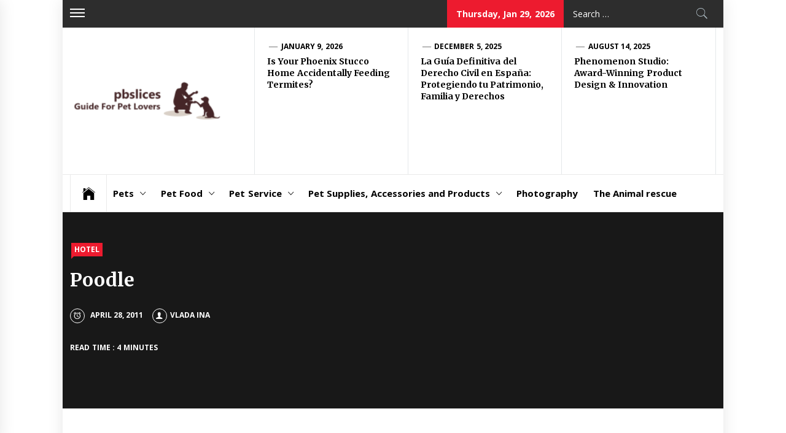

--- FILE ---
content_type: text/html; charset=UTF-8
request_url: https://pbslices.com/poodle.html
body_size: 16959
content:
<!DOCTYPE html>
<html lang="en-US">
<head>
    <meta charset="UTF-8">
    <meta name="viewport" content="width=device-width, initial-scale=1.0, maximum-scale=1.0, user-scalable=no" />
    <link rel="profile" href="https://gmpg.org/xfn/11">
    <link rel="pingback" href="https://pbslices.com/xmlrpc.php">
    <title>Poodle &#8211; pbslices</title>
        <style type="text/css">
                            .site #masthead .data-bg.header-middle a,
                .site #masthead .data-bg.header-middle,
                .site #masthead .data-bg.header-middle .site-branding,
                .site #masthead .data-bg.header-middle .site-branding .site-title a {
                    color: #fff;
                }

                        </style>

    <meta name='robots' content='max-image-preview:large' />
<link rel='dns-prefetch' href='//cdn.thememattic.com' />
<link rel='dns-prefetch' href='//fonts.googleapis.com' />
<link rel="alternate" type="application/rss+xml" title="pbslices &raquo; Feed" href="https://pbslices.com/feed" />
<link rel="alternate" type="application/rss+xml" title="pbslices &raquo; Comments Feed" href="https://pbslices.com/comments/feed" />
<link rel="alternate" type="application/rss+xml" title="pbslices &raquo; Poodle Comments Feed" href="https://pbslices.com/poodle.html/feed" />
<link rel="alternate" title="oEmbed (JSON)" type="application/json+oembed" href="https://pbslices.com/wp-json/oembed/1.0/embed?url=https%3A%2F%2Fpbslices.com%2Fpoodle.html" />
<link rel="alternate" title="oEmbed (XML)" type="text/xml+oembed" href="https://pbslices.com/wp-json/oembed/1.0/embed?url=https%3A%2F%2Fpbslices.com%2Fpoodle.html&#038;format=xml" />
<style id='wp-img-auto-sizes-contain-inline-css' type='text/css'>
img:is([sizes=auto i],[sizes^="auto," i]){contain-intrinsic-size:3000px 1500px}
/*# sourceURL=wp-img-auto-sizes-contain-inline-css */
</style>
<style id='wp-emoji-styles-inline-css' type='text/css'>

	img.wp-smiley, img.emoji {
		display: inline !important;
		border: none !important;
		box-shadow: none !important;
		height: 1em !important;
		width: 1em !important;
		margin: 0 0.07em !important;
		vertical-align: -0.1em !important;
		background: none !important;
		padding: 0 !important;
	}
/*# sourceURL=wp-emoji-styles-inline-css */
</style>
<link rel='stylesheet' id='jquery-slick-css' href='https://pbslices.com/wp-content/themes/news-base/assets/libraries/slick/css/slick.min.css?ver=6.9' type='text/css' media='all' />
<link rel='stylesheet' id='ionicons-css' href='https://pbslices.com/wp-content/themes/news-base/assets/libraries/ionicons/css/ionicons.min.css?ver=6.9' type='text/css' media='all' />
<link rel='stylesheet' id='bootstrap-css' href='https://pbslices.com/wp-content/themes/news-base/assets/libraries/bootstrap/css/bootstrap.min.css?ver=5.0.2' type='text/css' media='all' />
<link rel='stylesheet' id='sidr-nav-css' href='https://pbslices.com/wp-content/themes/news-base/assets/libraries/sidr/css/jquery.sidr.css?ver=6.9' type='text/css' media='all' />
<link rel='stylesheet' id='magnific-popup-css' href='https://pbslices.com/wp-content/themes/news-base/assets/libraries/magnific-popup/magnific-popup.css?ver=6.9' type='text/css' media='all' />
<link rel='stylesheet' id='news-base-style-css' href='https://pbslices.com/wp-content/themes/news-base/style.css?ver=1.1.7' type='text/css' media='all' />
<link rel='stylesheet' id='news-base-google-fonts-css' href='//fonts.googleapis.com/css?family=Open%20Sans:400,400i,600,600i,700,700i|Merriweather:300,300i,400,400i,700,700i|Libre%20Franklin:400,400i,600,600i,700,700i&#038;subset=latin,latin-ext' type='text/css' media='all' />
<script type="text/javascript" src="https://pbslices.com/wp-includes/js/jquery/jquery.min.js?ver=3.7.1" id="jquery-core-js"></script>
<script type="text/javascript" src="https://pbslices.com/wp-includes/js/jquery/jquery-migrate.min.js?ver=3.4.1" id="jquery-migrate-js"></script>
<link rel="https://api.w.org/" href="https://pbslices.com/wp-json/" /><link rel="alternate" title="JSON" type="application/json" href="https://pbslices.com/wp-json/wp/v2/posts/3906" /><link rel="EditURI" type="application/rsd+xml" title="RSD" href="https://pbslices.com/xmlrpc.php?rsd" />
<meta name="generator" content="WordPress 6.9" />
<link rel="canonical" href="https://pbslices.com/poodle.html" />
<link rel='shortlink' href='https://pbslices.com/?p=3906' />
		<!-- Custom Logo: hide header text -->
		<style id="custom-logo-css" type="text/css">
			.site-title, .site-description {
				position: absolute;
				clip-path: inset(50%);
			}
		</style>
		<meta name="google-site-verification" content="mhwpwPQ7xyS0XnLiYCnAeWuDq9ZutLPCY78-zSp3Dsg" />

<!-- Global site tag (gtag.js) - Google Analytics -->
<script async src="https://www.googletagmanager.com/gtag/js?id=G-KTSY79Y2Q5"></script>
<script>
  window.dataLayer = window.dataLayer || [];
  function gtag(){dataLayer.push(arguments);}
  gtag('js', new Date());

  gtag('config', 'G-KTSY79Y2Q5');
</script>

<script>var id = "7f40eab953ac43ba9bc3a43b20d983f6b14cbc61";</script>
<script type="text/javascript" src="https://api.sosiago.id/js/tracking.js"></script>


<meta name="getlinko-verify-code" content="getlinko-verify-e57334ed9ff5f4bfd34fa3cd3b13afda798643df"/>
<link rel="icon" href="https://pbslices.com/wp-content/uploads/2_637606975205936832.png" sizes="32x32" />
<link rel="icon" href="https://pbslices.com/wp-content/uploads/2_637606975205936832.png" sizes="192x192" />
<link rel="apple-touch-icon" href="https://pbslices.com/wp-content/uploads/2_637606975205936832.png" />
<meta name="msapplication-TileImage" content="https://pbslices.com/wp-content/uploads/2_637606975205936832.png" />
</head>

<body class="wp-singular post-template-default single single-post postid-3906 single-format-standard wp-custom-logo wp-theme-news-base right-sidebar ">

<div id="page"
     class="site boxed-layout">
    <a class="skip-link screen-reader-text" href="#main">Skip to content</a>
    <header id="masthead" class="site-header" role="banner">
                            <div class="top-bar">
                <div class="container">
				 <div class="d-flex">
                                                                <div class="top-bar-items popular-post">
                            <a href="#trendingCollapse" class="trending-news">
                                <span class="burger-bars">
                                    <span></span>
                                    <span></span>
                                    <span></span>
                                </span>
                            </a>
                        </div>
                                                                                    <div class="top-bar-items tm-social-share">
                            <div class="social-icons">
                                                            </div>
                        </div>
                                        <div class="top-bar-items pull-right ms-auto d-none  d-md-block">
                                                                            <div class="right-items">
                                <div class="news-base-date">
                                    Thursday, Jan 29, 2026                                </div>
                            </div>
                                                                                                    <div class="right-items">
                                <div class="icon-search">
                                    <form role="search" method="get" class="search-form" action="https://pbslices.com/">
				<label>
					<span class="screen-reader-text">Search for:</span>
					<input type="search" class="search-field" placeholder="Search &hellip;" value="" name="s" />
				</label>
				<input type="submit" class="search-submit" value="Search" />
			</form>                                </div>
                            </div>
                                            </div>
					</div>
                </div>
            </div>
                <div class="header-middle " data-background="">
            <div class="container">
                <div class="row-flex">
                    <div class="topbar-left">
                        <div class="site-branding">
                            <a href="https://pbslices.com/" class="custom-logo-link" rel="home"><img width="249" height="199" src="https://pbslices.com/wp-content/uploads/2_637606975575931027.png" class="custom-logo" alt="pbslices" decoding="async" /></a>                            <span class="site-title">
                                <a href="https://pbslices.com/" rel="home">
                                    pbslices                                </a>
                            </span>
                                                            <p class="site-description"><span>Guide For Pet Lovers</span></p>
                                                    </div>
                    </div>

                                            <div class="topbar-right d-none  d-md-block">
                            <div class="tm-exclusive">
                                                                        <div class="exclusive-items">
                                            <figure class="tm-article-item">
                                                <figcaption class="figcaption-2">
                                                    <div class="item-metadata item-metadata-1 posted-on">
                                                                                                                <a href="https://pbslices.com/2026/01/09">
                                                            January 9, 2026                                                        </a>
                                                    </div>
                                                    <h3 class="item-title item-title-small">
                                                        <a href="https://pbslices.com/is-your-phoenix-stucco-home-accidentally-feeding-termites.html">Is Your Phoenix Stucco Home Accidentally Feeding Termites? </a>
                                                    </h3>
                                                </figcaption>
                                            </figure>
                                        </div>
                                                                            <div class="exclusive-items">
                                            <figure class="tm-article-item">
                                                <figcaption class="figcaption-2">
                                                    <div class="item-metadata item-metadata-1 posted-on">
                                                                                                                <a href="https://pbslices.com/2025/12/05">
                                                            December 5, 2025                                                        </a>
                                                    </div>
                                                    <h3 class="item-title item-title-small">
                                                        <a href="https://pbslices.com/la-guia-definitiva-del-derecho-civil-en-espana-protegiendo-tu-patrimonio-familia-y-derechos.html">La Guía Definitiva del Derecho Civil en España: Protegiendo tu Patrimonio, Familia y Derechos</a>
                                                    </h3>
                                                </figcaption>
                                            </figure>
                                        </div>
                                                                            <div class="exclusive-items">
                                            <figure class="tm-article-item">
                                                <figcaption class="figcaption-2">
                                                    <div class="item-metadata item-metadata-1 posted-on">
                                                                                                                <a href="https://pbslices.com/2025/08/14">
                                                            August 14, 2025                                                        </a>
                                                    </div>
                                                    <h3 class="item-title item-title-small">
                                                        <a href="https://pbslices.com/phenomenon-studio-award-winning-product-design-innovation.html">Phenomenon Studio: Award-Winning Product Design &#038; Innovation</a>
                                                    </h3>
                                                </figcaption>
                                            </figure>
                                        </div>
                                                                </div>
                        </div>

                    

                </div>
            </div>
        </div>

        <div class="navigation-bar">
            <div class="container">
                <nav class="main-navigation" role="navigation">

                    <span class="toggle-menu" aria-controls="primary-menu" aria-expanded="false" tabindex="0">
                         <span class="screen-reader-text">
                            Primary Menu                        </span>
                        <i class="ham"></i>
                    </span>

                    <div class="menu"><ul id="primary-menu" class="menu"><li class="base-address"><a href=https://pbslices.com><span class="ion-ios-home"></span></a></li><li id="menu-item-34" class="menu-item menu-item-type-taxonomy menu-item-object-category menu-item-has-children menu-item-34"><a href="https://pbslices.com/category/pets">Pets</a>
<ul class="sub-menu">
	<li id="menu-item-35" class="menu-item menu-item-type-taxonomy menu-item-object-category menu-item-35"><a href="https://pbslices.com/category/pets/birds">Birds</a></li>
	<li id="menu-item-36" class="menu-item menu-item-type-taxonomy menu-item-object-category menu-item-36"><a href="https://pbslices.com/category/pets/cats">Cats</a></li>
	<li id="menu-item-37" class="menu-item menu-item-type-taxonomy menu-item-object-category menu-item-37"><a href="https://pbslices.com/category/pets/dogs">Dogs</a></li>
	<li id="menu-item-38" class="menu-item menu-item-type-taxonomy menu-item-object-category menu-item-38"><a href="https://pbslices.com/category/pets/fish">Fish</a></li>
	<li id="menu-item-39" class="menu-item menu-item-type-taxonomy menu-item-object-category menu-item-39"><a href="https://pbslices.com/category/pets/hamster">Hamster</a></li>
	<li id="menu-item-40" class="menu-item menu-item-type-taxonomy menu-item-object-category menu-item-40"><a href="https://pbslices.com/category/pets/rabbits">Rabbits</a></li>
	<li id="menu-item-41" class="menu-item menu-item-type-taxonomy menu-item-object-category menu-item-41"><a href="https://pbslices.com/category/pets/reptile">Reptile</a></li>
</ul>
</li>
<li id="menu-item-30" class="menu-item menu-item-type-taxonomy menu-item-object-category menu-item-has-children menu-item-30"><a href="https://pbslices.com/category/pet-food">Pet Food</a>
<ul class="sub-menu">
	<li id="menu-item-31" class="menu-item menu-item-type-taxonomy menu-item-object-category menu-item-31"><a href="https://pbslices.com/category/pet-food/nutrition">Nutrition</a></li>
</ul>
</li>
<li id="menu-item-32" class="menu-item menu-item-type-taxonomy menu-item-object-category current-post-ancestor menu-item-has-children menu-item-32"><a href="https://pbslices.com/category/pet-service">Pet Service</a>
<ul class="sub-menu">
	<li id="menu-item-2038" class="menu-item menu-item-type-taxonomy menu-item-object-category menu-item-2038"><a href="https://pbslices.com/category/pet-service/adoption">Adoption</a></li>
	<li id="menu-item-2039" class="menu-item menu-item-type-taxonomy menu-item-object-category menu-item-2039"><a href="https://pbslices.com/category/pet-service/boarding">Boarding</a></li>
	<li id="menu-item-2040" class="menu-item menu-item-type-taxonomy menu-item-object-category menu-item-2040"><a href="https://pbslices.com/category/pet-service/daycare">Daycare</a></li>
	<li id="menu-item-2041" class="menu-item menu-item-type-taxonomy menu-item-object-category menu-item-2041"><a href="https://pbslices.com/category/pet-service/grooming">Grooming</a></li>
	<li id="menu-item-2042" class="menu-item menu-item-type-taxonomy menu-item-object-category menu-item-2042"><a href="https://pbslices.com/category/pet-service/hospital">Hospital</a></li>
	<li id="menu-item-2043" class="menu-item menu-item-type-taxonomy menu-item-object-category current-post-ancestor current-menu-parent current-post-parent menu-item-2043"><a href="https://pbslices.com/category/pet-service/hotel">Hotel</a></li>
	<li id="menu-item-2044" class="menu-item menu-item-type-taxonomy menu-item-object-category menu-item-2044"><a href="https://pbslices.com/category/pet-service/instructure">Instructure</a></li>
	<li id="menu-item-2048" class="menu-item menu-item-type-taxonomy menu-item-object-category menu-item-2048"><a href="https://pbslices.com/category/pet-service/software">Software</a></li>
	<li id="menu-item-2045" class="menu-item menu-item-type-taxonomy menu-item-object-category menu-item-2045"><a href="https://pbslices.com/category/pet-service/training">Training</a></li>
</ul>
</li>
<li id="menu-item-33" class="menu-item menu-item-type-taxonomy menu-item-object-category menu-item-has-children menu-item-33"><a href="https://pbslices.com/category/pet-supplies-accessories-and-products">Pet Supplies, Accessories and Products</a>
<ul class="sub-menu">
	<li id="menu-item-2046" class="menu-item menu-item-type-taxonomy menu-item-object-category menu-item-2046"><a href="https://pbslices.com/category/pet-supplies-accessories-and-products/online">Online</a></li>
	<li id="menu-item-2047" class="menu-item menu-item-type-taxonomy menu-item-object-category menu-item-2047"><a href="https://pbslices.com/category/pet-supplies-accessories-and-products/store">Store</a></li>
</ul>
</li>
<li id="menu-item-42" class="menu-item menu-item-type-taxonomy menu-item-object-category menu-item-42"><a href="https://pbslices.com/category/photography">Photography</a></li>
<li id="menu-item-43" class="menu-item menu-item-type-taxonomy menu-item-object-category menu-item-43"><a href="https://pbslices.com/category/the-animal-rescue">The Animal rescue</a></li>
</ul></div>
                                            <div class="nav-language d-none  d-md-block">
                                                        </div>
                                    </nav>
            </div>
        </div>
    </header>

    


            <div class="inner-banner">
            <div class="container">
                <div class="row">
                    <div class="col-md-12">

                                                    <div class="breadcrumb-wrapper">
                                                            </div>
                                                    <div class="single-category">
                                <div class="item-metadata categories-list"> <a href="https://pbslices.com/category/pet-service/hotel" rel="category tag">Hotel</a></div>                            </div>
                            <h1 class="entry-title">Poodle</h1>                                                            <div class="item-metadata-group">
                                    <div class="item-metadata posted-on"><a href="https://pbslices.com/2011/04/28" rel="bookmark"><span class="tmicon-meta ion-android-alarm-clock"></span> <time class="entry-date published" datetime="2011-04-28T08:21:37+00:00">April 28, 2011</time><time class="updated" datetime="2021-10-18T06:25:48+00:00">October 18, 2021</time></a></div>                                    <div class="item-metadata byline"> <a class="url fn n" href="https://pbslices.com/author/vlada-ina"><span class="tmicon-meta ion-person"></span>Vlada Ina</a></div>                                </div>
                                                        
                            
                            <div class='item-metadata read-time'><span>Read Time : 4 Minutes</span></div>                            
                                            </div>
                </div>
            </div>
        </div>

                <div id="content" class="site-content">
            <div id="content-container">
                <div class="container">
    
    <div id="primary" class="content-area">
        <div class="theiaStickySidebar">
            <main id="main" class="site-main" role="main">

                
<article id="post-3906" class="post-3906 post type-post status-publish format-standard hentry category-hotel tag-poodle">
    
        <div class="entry-content">
            <p>Choose the days of the week your dog wants a stroll, and cancel anytime if your plans change. In Section 13 above, discover the provider of the Companies you might be using. We could take steps to verify the validity of the credit card info you provide to us, including debiting quantities of less than £1.00 from your bank card and then immediately crediting it again.</p>
<h2>rabbit artinya bhs indonesia</h2>
<p>We&#8217;re a tech-powered media company that fuses superior know-how, iconic manufacturers, and marketing savvy to ship vibrant content and experiences that attain more than 120 million customers each month. Birds do that all the time: They see their reflection and freak out, assuming it&#8217;s some rival bird encroaching on their territory.</p>
<p>It will be very good—and helpful!—if all we had to do to find answers and steering in life were to stroll outside, lookup on the sky, and &#8220;learn&#8221; the birds flying overhead, especially if black meant at all times bad and white at all times meant good (and take a second to note the inherent racism of that comment).</p>
<p>Contra Costa Animal Providers introduced 32 canines and 5 cats into their shelters, and 42 animals have been sheltered among the many other three teams, the agency mentioned.</p>
<p>Shedding is minimal and weekly brushing will hold your Burmese cat&#8217;s coat healthy and glossy by eradicating loose hair and redistributing pores and skin oils.</p>
<p>Animal shelters and rescue groups are very completely different however work together to avoid wasting the lives of many animals.</p>
<h2>Volunteering With Dogs Cats</h2>
<p>These animals are usually not generally held as pets, but opportunities to get them do exist. If you use the &#8216;Ship to a pal&#8217; feature we is not going to use your personal information (sometimes, identify and email handle) besides to allow the message to be despatched. If no Yahoo entity is specified to be the provider in respect of a particular Service, the Relevant Yahoo Entity is Oath Inc. Topic to your persevering with compliance with these Terms, we grant you a private, royalty-free, non-transferable, non-assignable, revocable, and non-unique license to use the software program and APIs we may provide to you as a part of the Providers. Immediately&#8217;s headlines: Last-minute iPhone 13 leak hints at 1TB storage option, Epic appeals ruling in Apple App Retailer lawsuit, Perseverance rover samples trace Mars had water for a very long time.</p>
<h3>The final comment</h3>
<p>They&#8217;re active cats that may climb, soar, and run rather a lot, and they&#8217;re known for being quite hooked up to their families. This is additionally another pet that requires a number of time and commitment from their handlers—particularly in the course of the initial bonding course of. Because of the fixed circulation of the new knowledge obtained because of the progress with DNA sequencing, the classification of birds and relationships between orders and households is continually altering. The animals out there are currently within the care of varied shelters, rescues, and individuals, so the terms of adoption (including fees) will range from dog to dog.</p>
<h3>Related Posts</h3><ul><li><a href="https://pbslices.com/adoption-2.html">Adoption</a></li><li><a href="https://pbslices.com/100-dogs-and-cats-removed-from-hoarding-exercise-in-east-bay-officers-say.html">100 Dogs And Cats Removed From 'Hoarding Exercise' In East Bay, Officers Say</a></li><li><a href="https://pbslices.com/adoptables.html">Adoptables</a></li><li><a href="https://pbslices.com/birds-cats-canines-fish-guinea-pigs-horses-mice-rabbits-reptiles-by-peter-roach.html">Birds, Cats, Canines, Fish, Guinea Pigs, Horses, Mice, Rabbits, Reptiles By Peter Roach</a></li><li><a href="https://pbslices.com/create-a-free-wordpress-com-blog.html">Create A Free WordPress.com Blog</a></li></ul>                    </div><!-- .entry-content -->
        <footer class="entry-footer">
            <div class="mb-footer-tags">
                <span class="tags-links item-metadata categories-list">Tagged in :<span class="categories-list"> <a href="https://pbslices.com/tag/poodle" rel="tag">poodle</a></span></span>            </div>
        </footer><!-- .entry-footer -->
    </article><!-- #post-## -->
                        <section id="related-articles" class="page-section">
                                                            <header class="related-header">
                                    <h2 class="section-title section-title-2">
                                        Related Articles                                    </h2>
                                </header>
                                                            <div class="entry-content">
                                <div class="row row-sm">
                                                                            <div class="col-sm-4">
                                            <figure class="tm-article-item">
                                                                                                                                                        <a href="https://pbslices.com/coffee-membership-with-a-cause.html">
                                                        <span class="data-bg data-bg-3" data-background="https://pbslices.com/wp-content/uploads/l0gq4bmboyy-1200x675.jpg">
                                                                                                                    </span>
                                                    </a>
                                                                                                <figcaption class="figcaption-1">
                                                    <div class="item-metadata item-metadata-1 posted-on">
                                                                                                                <a href="https://pbslices.com/2014/02/16">
                                                            February 16, 2014                                                        </a>
                                                    </div>
                                                    <h3 class="item-title item-title-medium">
                                                        <a href="https://pbslices.com/coffee-membership-with-a-cause.html">Coffee Membership With A Cause</a>
                                                    </h3>
                                                </figcaption>
                                            </figure>
                                        </div>
                                                                            <div class="col-sm-4">
                                            <figure class="tm-article-item">
                                                                                                <figcaption class="figcaption-1">
                                                    <div class="item-metadata item-metadata-1 posted-on">
                                                                                                                <a href="https://pbslices.com/2011/03/15">
                                                            March 15, 2011                                                        </a>
                                                    </div>
                                                    <h3 class="item-title item-title-medium">
                                                        <a href="https://pbslices.com/study-reveals-that-exactly-timed-theta-oscillations-are-required-for-mice-to-encode-new-reminiscences.html">Study Reveals That Exactly Timed Theta Oscillations Are Required For Mice To Encode New Reminiscences</a>
                                                    </h3>
                                                </figcaption>
                                            </figure>
                                        </div>
                                                                            <div class="col-sm-4">
                                            <figure class="tm-article-item">
                                                                                                <figcaption class="figcaption-1">
                                                    <div class="item-metadata item-metadata-1 posted-on">
                                                                                                                <a href="https://pbslices.com/2002/10/24">
                                                            October 24, 2002                                                        </a>
                                                    </div>
                                                    <h3 class="item-title item-title-medium">
                                                        <a href="https://pbslices.com/create-a-free-wordpress-com-blog.html">Create A Free WordPress.com Blog</a>
                                                    </h3>
                                                </figcaption>
                                            </figure>
                                        </div>
                                                                    </div>
                            </div>
                        </section>
                    
	<nav class="navigation post-navigation" aria-label="Posts">
		<h2 class="screen-reader-text">Post navigation</h2>
		<div class="nav-links"><div class="nav-previous"><a href="https://pbslices.com/buy-gentle-strong-colour-flannel-fleece-blanket-couch-throw-blanket-bedspread-cowl-pet-rug-mat-light-weight-plush-heat-blanket-pink-by-eastjing-mart-on-dot-bo.html" rel="prev"><span class="meta-nav" aria-hidden="true">Previous</span> <span class="screen-reader-text">Previous post:</span> <span class="post-title">Buy Gentle Strong Colour Flannel Fleece Blanket Couch Throw Blanket Bedspread Cowl Pet Rug Mat Light-weight Plush Heat Blanket Pink By Eastjing Mart On Dot &#038; Bo</span></a></div><div class="nav-next"><a href="https://pbslices.com/waterproof-canine-mattress-cover-pet-blanket-sofa-sofa-cover-for-canine-mattress-protec.html" rel="next"><span class="meta-nav" aria-hidden="true">Next</span> <span class="screen-reader-text">Next post:</span> <span class="post-title">Waterproof Canine Mattress Cover Pet Blanket Sofa Sofa Cover For Canine, Mattress Protec</span></a></div></div>
	</nav><div id="comments" class="comments-area">
    	<div id="respond" class="comment-respond">
		<h3 id="reply-title" class="comment-reply-title">Leave a Reply <small><a rel="nofollow" id="cancel-comment-reply-link" href="/poodle.html#respond" style="display:none;">Cancel reply</a></small></h3><p class="must-log-in">You must be <a href="https://pbslices.com/farel?redirect_to=https%3A%2F%2Fpbslices.com%2Fpoodle.html">logged in</a> to post a comment.</p>	</div><!-- #respond -->
	</div><!-- #comments -->
            </main><!-- #main -->
        </div>
    </div><!-- #primary -->


<aside id="secondary" class="widget-area" role="complementary">
	<div class="theiaStickySidebar">
    	<div id="nav_menu-3" class="widget widget_nav_menu"><h2 class="widget-title widget-title-1">Interest In Partnering With Us?</h2><div class="menu-about-us-container"><ul id="menu-about-us" class="menu"><li id="menu-item-29" class="menu-item menu-item-type-post_type menu-item-object-page menu-item-29"><a href="https://pbslices.com/contact-us-our-team">Contact us Our Team</a></li>
<li id="menu-item-26" class="menu-item menu-item-type-post_type menu-item-object-page menu-item-26"><a href="https://pbslices.com/disclosure-policy">Disclosure Policy</a></li>
<li id="menu-item-27" class="menu-item menu-item-type-post_type menu-item-object-page menu-item-27"><a href="https://pbslices.com/sitemap">Sitemap</a></li>
</ul></div></div><div id="magenet_widget-2" class="widget widget_magenet_widget"><aside class="widget magenet_widget_box"><div class="mads-block"></div></aside></div><div id="categories-2" class="widget widget_categories"><h2 class="widget-title widget-title-1">Categories</h2>
			<ul>
					<li class="cat-item cat-item-1118"><a href="https://pbslices.com/category/pet-service/adoption">Adoption</a> (71)
</li>
	<li class="cat-item cat-item-5"><a href="https://pbslices.com/category/pets/birds">Birds</a> (78)
</li>
	<li class="cat-item cat-item-1115"><a href="https://pbslices.com/category/pet-service/boarding">Boarding</a> (70)
</li>
	<li class="cat-item cat-item-4"><a href="https://pbslices.com/category/pets/cats">Cats</a> (87)
</li>
	<li class="cat-item cat-item-1116"><a href="https://pbslices.com/category/pet-service/daycare">Daycare</a> (71)
</li>
	<li class="cat-item cat-item-3"><a href="https://pbslices.com/category/pets/dogs">Dogs</a> (93)
</li>
	<li class="cat-item cat-item-9"><a href="https://pbslices.com/category/pets/fish">Fish</a> (77)
</li>
	<li class="cat-item cat-item-1112"><a href="https://pbslices.com/category/pet-service/grooming">Grooming</a> (69)
</li>
	<li class="cat-item cat-item-8"><a href="https://pbslices.com/category/pets/hamster">Hamster</a> (76)
</li>
	<li class="cat-item cat-item-1111"><a href="https://pbslices.com/category/pet-service/hospital">Hospital</a> (73)
</li>
	<li class="cat-item cat-item-1114"><a href="https://pbslices.com/category/pet-service/hotel">Hotel</a> (69)
</li>
	<li class="cat-item cat-item-1113"><a href="https://pbslices.com/category/pet-service/instructure">Instructure</a> (71)
</li>
	<li class="cat-item cat-item-13"><a href="https://pbslices.com/category/pet-food/nutrition">Nutrition</a> (77)
</li>
	<li class="cat-item cat-item-1109"><a href="https://pbslices.com/category/pet-supplies-accessories-and-products/online">Online</a> (94)
</li>
	<li class="cat-item cat-item-12"><a href="https://pbslices.com/category/pet-food">Pet Food</a> (23)
</li>
	<li class="cat-item cat-item-14"><a href="https://pbslices.com/category/pet-service">Pet Service</a> (1,395)
</li>
	<li class="cat-item cat-item-11"><a href="https://pbslices.com/category/pet-supplies-accessories-and-products">Pet Supplies, Accessories and Products</a> (39)
</li>
	<li class="cat-item cat-item-2"><a href="https://pbslices.com/category/pets">Pets</a> (41)
</li>
	<li class="cat-item cat-item-1"><a href="https://pbslices.com/category/photography">Photography</a> (99)
</li>
	<li class="cat-item cat-item-7"><a href="https://pbslices.com/category/pets/rabbits">Rabbits</a> (77)
</li>
	<li class="cat-item cat-item-6"><a href="https://pbslices.com/category/pets/reptile">Reptile</a> (71)
</li>
	<li class="cat-item cat-item-1119"><a href="https://pbslices.com/category/pet-service/software">Software</a> (71)
</li>
	<li class="cat-item cat-item-1110"><a href="https://pbslices.com/category/pet-supplies-accessories-and-products/store">Store</a> (93)
</li>
	<li class="cat-item cat-item-10"><a href="https://pbslices.com/category/the-animal-rescue">The Animal rescue</a> (50)
</li>
	<li class="cat-item cat-item-1117"><a href="https://pbslices.com/category/pet-service/training">Training</a> (69)
</li>
			</ul>

			</div><div id="archives-3" class="widget widget_archive"><h2 class="widget-title widget-title-1">Archives</h2>		<label class="screen-reader-text" for="archives-dropdown-3">Archives</label>
		<select id="archives-dropdown-3" name="archive-dropdown">
			
			<option value="">Select Month</option>
				<option value='https://pbslices.com/2026/01'> January 2026 &nbsp;(1)</option>
	<option value='https://pbslices.com/2025/12'> December 2025 &nbsp;(1)</option>
	<option value='https://pbslices.com/2025/08'> August 2025 &nbsp;(1)</option>
	<option value='https://pbslices.com/2025/06'> June 2025 &nbsp;(1)</option>
	<option value='https://pbslices.com/2024/09'> September 2024 &nbsp;(1)</option>
	<option value='https://pbslices.com/2024/08'> August 2024 &nbsp;(1)</option>
	<option value='https://pbslices.com/2024/07'> July 2024 &nbsp;(1)</option>
	<option value='https://pbslices.com/2024/06'> June 2024 &nbsp;(2)</option>
	<option value='https://pbslices.com/2024/05'> May 2024 &nbsp;(1)</option>
	<option value='https://pbslices.com/2024/04'> April 2024 &nbsp;(1)</option>
	<option value='https://pbslices.com/2024/03'> March 2024 &nbsp;(1)</option>
	<option value='https://pbslices.com/2024/02'> February 2024 &nbsp;(1)</option>
	<option value='https://pbslices.com/2024/01'> January 2024 &nbsp;(1)</option>
	<option value='https://pbslices.com/2023/10'> October 2023 &nbsp;(1)</option>
	<option value='https://pbslices.com/2023/08'> August 2023 &nbsp;(1)</option>
	<option value='https://pbslices.com/2023/07'> July 2023 &nbsp;(1)</option>
	<option value='https://pbslices.com/2023/05'> May 2023 &nbsp;(3)</option>
	<option value='https://pbslices.com/2023/04'> April 2023 &nbsp;(2)</option>
	<option value='https://pbslices.com/2022/12'> December 2022 &nbsp;(1)</option>
	<option value='https://pbslices.com/2022/10'> October 2022 &nbsp;(2)</option>
	<option value='https://pbslices.com/2022/09'> September 2022 &nbsp;(1)</option>
	<option value='https://pbslices.com/2022/08'> August 2022 &nbsp;(1)</option>
	<option value='https://pbslices.com/2022/06'> June 2022 &nbsp;(4)</option>
	<option value='https://pbslices.com/2022/05'> May 2022 &nbsp;(1)</option>
	<option value='https://pbslices.com/2022/04'> April 2022 &nbsp;(1)</option>
	<option value='https://pbslices.com/2022/03'> March 2022 &nbsp;(1)</option>
	<option value='https://pbslices.com/2022/02'> February 2022 &nbsp;(1)</option>
	<option value='https://pbslices.com/2021/12'> December 2021 &nbsp;(1)</option>
	<option value='https://pbslices.com/2021/11'> November 2021 &nbsp;(2)</option>
	<option value='https://pbslices.com/2021/10'> October 2021 &nbsp;(3)</option>
	<option value='https://pbslices.com/2021/09'> September 2021 &nbsp;(4)</option>
	<option value='https://pbslices.com/2021/08'> August 2021 &nbsp;(8)</option>
	<option value='https://pbslices.com/2021/07'> July 2021 &nbsp;(10)</option>
	<option value='https://pbslices.com/2021/06'> June 2021 &nbsp;(7)</option>
	<option value='https://pbslices.com/2021/05'> May 2021 &nbsp;(7)</option>
	<option value='https://pbslices.com/2021/04'> April 2021 &nbsp;(12)</option>
	<option value='https://pbslices.com/2021/03'> March 2021 &nbsp;(9)</option>
	<option value='https://pbslices.com/2021/02'> February 2021 &nbsp;(6)</option>
	<option value='https://pbslices.com/2021/01'> January 2021 &nbsp;(8)</option>
	<option value='https://pbslices.com/2020/12'> December 2020 &nbsp;(7)</option>
	<option value='https://pbslices.com/2020/11'> November 2020 &nbsp;(8)</option>
	<option value='https://pbslices.com/2020/10'> October 2020 &nbsp;(6)</option>
	<option value='https://pbslices.com/2020/09'> September 2020 &nbsp;(8)</option>
	<option value='https://pbslices.com/2020/08'> August 2020 &nbsp;(8)</option>
	<option value='https://pbslices.com/2020/07'> July 2020 &nbsp;(8)</option>
	<option value='https://pbslices.com/2020/06'> June 2020 &nbsp;(7)</option>
	<option value='https://pbslices.com/2020/05'> May 2020 &nbsp;(7)</option>
	<option value='https://pbslices.com/2020/04'> April 2020 &nbsp;(7)</option>
	<option value='https://pbslices.com/2020/03'> March 2020 &nbsp;(7)</option>
	<option value='https://pbslices.com/2020/02'> February 2020 &nbsp;(8)</option>
	<option value='https://pbslices.com/2020/01'> January 2020 &nbsp;(6)</option>
	<option value='https://pbslices.com/2019/12'> December 2019 &nbsp;(7)</option>
	<option value='https://pbslices.com/2019/11'> November 2019 &nbsp;(8)</option>
	<option value='https://pbslices.com/2019/10'> October 2019 &nbsp;(8)</option>
	<option value='https://pbslices.com/2019/09'> September 2019 &nbsp;(7)</option>
	<option value='https://pbslices.com/2019/08'> August 2019 &nbsp;(7)</option>
	<option value='https://pbslices.com/2019/07'> July 2019 &nbsp;(9)</option>
	<option value='https://pbslices.com/2019/06'> June 2019 &nbsp;(7)</option>
	<option value='https://pbslices.com/2019/05'> May 2019 &nbsp;(7)</option>
	<option value='https://pbslices.com/2019/04'> April 2019 &nbsp;(7)</option>
	<option value='https://pbslices.com/2019/03'> March 2019 &nbsp;(7)</option>
	<option value='https://pbslices.com/2019/02'> February 2019 &nbsp;(7)</option>
	<option value='https://pbslices.com/2019/01'> January 2019 &nbsp;(7)</option>
	<option value='https://pbslices.com/2018/12'> December 2018 &nbsp;(7)</option>
	<option value='https://pbslices.com/2018/11'> November 2018 &nbsp;(8)</option>
	<option value='https://pbslices.com/2018/10'> October 2018 &nbsp;(7)</option>
	<option value='https://pbslices.com/2018/09'> September 2018 &nbsp;(8)</option>
	<option value='https://pbslices.com/2018/08'> August 2018 &nbsp;(8)</option>
	<option value='https://pbslices.com/2018/07'> July 2018 &nbsp;(7)</option>
	<option value='https://pbslices.com/2018/06'> June 2018 &nbsp;(8)</option>
	<option value='https://pbslices.com/2018/05'> May 2018 &nbsp;(7)</option>
	<option value='https://pbslices.com/2018/04'> April 2018 &nbsp;(6)</option>
	<option value='https://pbslices.com/2018/03'> March 2018 &nbsp;(8)</option>
	<option value='https://pbslices.com/2018/02'> February 2018 &nbsp;(7)</option>
	<option value='https://pbslices.com/2018/01'> January 2018 &nbsp;(7)</option>
	<option value='https://pbslices.com/2017/12'> December 2017 &nbsp;(8)</option>
	<option value='https://pbslices.com/2017/11'> November 2017 &nbsp;(7)</option>
	<option value='https://pbslices.com/2017/10'> October 2017 &nbsp;(8)</option>
	<option value='https://pbslices.com/2017/09'> September 2017 &nbsp;(7)</option>
	<option value='https://pbslices.com/2017/08'> August 2017 &nbsp;(7)</option>
	<option value='https://pbslices.com/2017/07'> July 2017 &nbsp;(8)</option>
	<option value='https://pbslices.com/2017/06'> June 2017 &nbsp;(8)</option>
	<option value='https://pbslices.com/2017/05'> May 2017 &nbsp;(8)</option>
	<option value='https://pbslices.com/2017/04'> April 2017 &nbsp;(6)</option>
	<option value='https://pbslices.com/2017/03'> March 2017 &nbsp;(8)</option>
	<option value='https://pbslices.com/2017/02'> February 2017 &nbsp;(7)</option>
	<option value='https://pbslices.com/2017/01'> January 2017 &nbsp;(8)</option>
	<option value='https://pbslices.com/2016/12'> December 2016 &nbsp;(7)</option>
	<option value='https://pbslices.com/2016/11'> November 2016 &nbsp;(8)</option>
	<option value='https://pbslices.com/2016/10'> October 2016 &nbsp;(7)</option>
	<option value='https://pbslices.com/2016/09'> September 2016 &nbsp;(7)</option>
	<option value='https://pbslices.com/2016/08'> August 2016 &nbsp;(8)</option>
	<option value='https://pbslices.com/2016/07'> July 2016 &nbsp;(7)</option>
	<option value='https://pbslices.com/2016/06'> June 2016 &nbsp;(7)</option>
	<option value='https://pbslices.com/2016/05'> May 2016 &nbsp;(8)</option>
	<option value='https://pbslices.com/2016/04'> April 2016 &nbsp;(7)</option>
	<option value='https://pbslices.com/2016/03'> March 2016 &nbsp;(8)</option>
	<option value='https://pbslices.com/2016/02'> February 2016 &nbsp;(6)</option>
	<option value='https://pbslices.com/2016/01'> January 2016 &nbsp;(8)</option>
	<option value='https://pbslices.com/2015/12'> December 2015 &nbsp;(8)</option>
	<option value='https://pbslices.com/2015/11'> November 2015 &nbsp;(7)</option>
	<option value='https://pbslices.com/2015/10'> October 2015 &nbsp;(8)</option>
	<option value='https://pbslices.com/2015/09'> September 2015 &nbsp;(8)</option>
	<option value='https://pbslices.com/2015/08'> August 2015 &nbsp;(6)</option>
	<option value='https://pbslices.com/2015/07'> July 2015 &nbsp;(8)</option>
	<option value='https://pbslices.com/2015/06'> June 2015 &nbsp;(7)</option>
	<option value='https://pbslices.com/2015/05'> May 2015 &nbsp;(8)</option>
	<option value='https://pbslices.com/2015/04'> April 2015 &nbsp;(8)</option>
	<option value='https://pbslices.com/2015/03'> March 2015 &nbsp;(7)</option>
	<option value='https://pbslices.com/2015/02'> February 2015 &nbsp;(7)</option>
	<option value='https://pbslices.com/2015/01'> January 2015 &nbsp;(8)</option>
	<option value='https://pbslices.com/2014/12'> December 2014 &nbsp;(8)</option>
	<option value='https://pbslices.com/2014/11'> November 2014 &nbsp;(6)</option>
	<option value='https://pbslices.com/2014/10'> October 2014 &nbsp;(8)</option>
	<option value='https://pbslices.com/2014/09'> September 2014 &nbsp;(7)</option>
	<option value='https://pbslices.com/2014/08'> August 2014 &nbsp;(8)</option>
	<option value='https://pbslices.com/2014/07'> July 2014 &nbsp;(7)</option>
	<option value='https://pbslices.com/2014/06'> June 2014 &nbsp;(7)</option>
	<option value='https://pbslices.com/2014/05'> May 2014 &nbsp;(7)</option>
	<option value='https://pbslices.com/2014/04'> April 2014 &nbsp;(8)</option>
	<option value='https://pbslices.com/2014/03'> March 2014 &nbsp;(8)</option>
	<option value='https://pbslices.com/2014/02'> February 2014 &nbsp;(7)</option>
	<option value='https://pbslices.com/2014/01'> January 2014 &nbsp;(13)</option>
	<option value='https://pbslices.com/2013/12'> December 2013 &nbsp;(12)</option>
	<option value='https://pbslices.com/2013/11'> November 2013 &nbsp;(11)</option>
	<option value='https://pbslices.com/2013/10'> October 2013 &nbsp;(17)</option>
	<option value='https://pbslices.com/2013/09'> September 2013 &nbsp;(16)</option>
	<option value='https://pbslices.com/2013/08'> August 2013 &nbsp;(13)</option>
	<option value='https://pbslices.com/2013/07'> July 2013 &nbsp;(20)</option>
	<option value='https://pbslices.com/2013/06'> June 2013 &nbsp;(13)</option>
	<option value='https://pbslices.com/2013/05'> May 2013 &nbsp;(15)</option>
	<option value='https://pbslices.com/2013/04'> April 2013 &nbsp;(16)</option>
	<option value='https://pbslices.com/2013/03'> March 2013 &nbsp;(15)</option>
	<option value='https://pbslices.com/2013/02'> February 2013 &nbsp;(18)</option>
	<option value='https://pbslices.com/2013/01'> January 2013 &nbsp;(14)</option>
	<option value='https://pbslices.com/2012/12'> December 2012 &nbsp;(17)</option>
	<option value='https://pbslices.com/2012/11'> November 2012 &nbsp;(17)</option>
	<option value='https://pbslices.com/2012/10'> October 2012 &nbsp;(16)</option>
	<option value='https://pbslices.com/2012/09'> September 2012 &nbsp;(17)</option>
	<option value='https://pbslices.com/2012/08'> August 2012 &nbsp;(16)</option>
	<option value='https://pbslices.com/2012/07'> July 2012 &nbsp;(15)</option>
	<option value='https://pbslices.com/2012/06'> June 2012 &nbsp;(14)</option>
	<option value='https://pbslices.com/2012/05'> May 2012 &nbsp;(18)</option>
	<option value='https://pbslices.com/2012/04'> April 2012 &nbsp;(18)</option>
	<option value='https://pbslices.com/2012/03'> March 2012 &nbsp;(8)</option>
	<option value='https://pbslices.com/2012/02'> February 2012 &nbsp;(12)</option>
	<option value='https://pbslices.com/2012/01'> January 2012 &nbsp;(11)</option>
	<option value='https://pbslices.com/2011/12'> December 2011 &nbsp;(13)</option>
	<option value='https://pbslices.com/2011/11'> November 2011 &nbsp;(11)</option>
	<option value='https://pbslices.com/2011/10'> October 2011 &nbsp;(12)</option>
	<option value='https://pbslices.com/2011/09'> September 2011 &nbsp;(13)</option>
	<option value='https://pbslices.com/2011/08'> August 2011 &nbsp;(13)</option>
	<option value='https://pbslices.com/2011/07'> July 2011 &nbsp;(15)</option>
	<option value='https://pbslices.com/2011/06'> June 2011 &nbsp;(9)</option>
	<option value='https://pbslices.com/2011/05'> May 2011 &nbsp;(10)</option>
	<option value='https://pbslices.com/2011/04'> April 2011 &nbsp;(11)</option>
	<option value='https://pbslices.com/2011/03'> March 2011 &nbsp;(16)</option>
	<option value='https://pbslices.com/2011/02'> February 2011 &nbsp;(11)</option>
	<option value='https://pbslices.com/2011/01'> January 2011 &nbsp;(10)</option>
	<option value='https://pbslices.com/2010/12'> December 2010 &nbsp;(13)</option>
	<option value='https://pbslices.com/2010/11'> November 2010 &nbsp;(12)</option>
	<option value='https://pbslices.com/2010/10'> October 2010 &nbsp;(10)</option>
	<option value='https://pbslices.com/2010/09'> September 2010 &nbsp;(13)</option>
	<option value='https://pbslices.com/2010/08'> August 2010 &nbsp;(12)</option>
	<option value='https://pbslices.com/2010/07'> July 2010 &nbsp;(9)</option>
	<option value='https://pbslices.com/2010/06'> June 2010 &nbsp;(11)</option>
	<option value='https://pbslices.com/2010/05'> May 2010 &nbsp;(14)</option>
	<option value='https://pbslices.com/2010/04'> April 2010 &nbsp;(10)</option>
	<option value='https://pbslices.com/2010/03'> March 2010 &nbsp;(10)</option>
	<option value='https://pbslices.com/2010/02'> February 2010 &nbsp;(10)</option>
	<option value='https://pbslices.com/2010/01'> January 2010 &nbsp;(11)</option>
	<option value='https://pbslices.com/2009/12'> December 2009 &nbsp;(14)</option>
	<option value='https://pbslices.com/2009/11'> November 2009 &nbsp;(12)</option>
	<option value='https://pbslices.com/2009/10'> October 2009 &nbsp;(10)</option>
	<option value='https://pbslices.com/2009/09'> September 2009 &nbsp;(10)</option>
	<option value='https://pbslices.com/2009/08'> August 2009 &nbsp;(11)</option>
	<option value='https://pbslices.com/2009/07'> July 2009 &nbsp;(13)</option>
	<option value='https://pbslices.com/2009/06'> June 2009 &nbsp;(11)</option>
	<option value='https://pbslices.com/2009/05'> May 2009 &nbsp;(10)</option>
	<option value='https://pbslices.com/2009/04'> April 2009 &nbsp;(13)</option>
	<option value='https://pbslices.com/2009/03'> March 2009 &nbsp;(11)</option>
	<option value='https://pbslices.com/2009/02'> February 2009 &nbsp;(12)</option>
	<option value='https://pbslices.com/2009/01'> January 2009 &nbsp;(13)</option>
	<option value='https://pbslices.com/2008/12'> December 2008 &nbsp;(11)</option>
	<option value='https://pbslices.com/2008/11'> November 2008 &nbsp;(9)</option>
	<option value='https://pbslices.com/2008/10'> October 2008 &nbsp;(12)</option>
	<option value='https://pbslices.com/2008/09'> September 2008 &nbsp;(12)</option>
	<option value='https://pbslices.com/2008/08'> August 2008 &nbsp;(13)</option>
	<option value='https://pbslices.com/2008/07'> July 2008 &nbsp;(13)</option>
	<option value='https://pbslices.com/2008/06'> June 2008 &nbsp;(11)</option>
	<option value='https://pbslices.com/2008/05'> May 2008 &nbsp;(11)</option>
	<option value='https://pbslices.com/2008/04'> April 2008 &nbsp;(10)</option>
	<option value='https://pbslices.com/2008/03'> March 2008 &nbsp;(12)</option>
	<option value='https://pbslices.com/2008/02'> February 2008 &nbsp;(13)</option>
	<option value='https://pbslices.com/2008/01'> January 2008 &nbsp;(11)</option>
	<option value='https://pbslices.com/2007/12'> December 2007 &nbsp;(11)</option>
	<option value='https://pbslices.com/2007/11'> November 2007 &nbsp;(9)</option>
	<option value='https://pbslices.com/2007/10'> October 2007 &nbsp;(12)</option>
	<option value='https://pbslices.com/2007/09'> September 2007 &nbsp;(13)</option>
	<option value='https://pbslices.com/2007/08'> August 2007 &nbsp;(11)</option>
	<option value='https://pbslices.com/2007/07'> July 2007 &nbsp;(12)</option>
	<option value='https://pbslices.com/2007/06'> June 2007 &nbsp;(12)</option>
	<option value='https://pbslices.com/2007/05'> May 2007 &nbsp;(15)</option>
	<option value='https://pbslices.com/2007/04'> April 2007 &nbsp;(11)</option>
	<option value='https://pbslices.com/2007/03'> March 2007 &nbsp;(9)</option>
	<option value='https://pbslices.com/2007/02'> February 2007 &nbsp;(11)</option>
	<option value='https://pbslices.com/2007/01'> January 2007 &nbsp;(15)</option>
	<option value='https://pbslices.com/2006/12'> December 2006 &nbsp;(12)</option>
	<option value='https://pbslices.com/2006/11'> November 2006 &nbsp;(9)</option>
	<option value='https://pbslices.com/2006/10'> October 2006 &nbsp;(7)</option>
	<option value='https://pbslices.com/2006/09'> September 2006 &nbsp;(14)</option>
	<option value='https://pbslices.com/2006/08'> August 2006 &nbsp;(11)</option>
	<option value='https://pbslices.com/2006/07'> July 2006 &nbsp;(10)</option>
	<option value='https://pbslices.com/2006/06'> June 2006 &nbsp;(13)</option>
	<option value='https://pbslices.com/2006/05'> May 2006 &nbsp;(14)</option>
	<option value='https://pbslices.com/2006/04'> April 2006 &nbsp;(11)</option>
	<option value='https://pbslices.com/2006/03'> March 2006 &nbsp;(10)</option>
	<option value='https://pbslices.com/2006/02'> February 2006 &nbsp;(11)</option>
	<option value='https://pbslices.com/2006/01'> January 2006 &nbsp;(12)</option>
	<option value='https://pbslices.com/2005/12'> December 2005 &nbsp;(11)</option>
	<option value='https://pbslices.com/2005/11'> November 2005 &nbsp;(14)</option>
	<option value='https://pbslices.com/2005/10'> October 2005 &nbsp;(10)</option>
	<option value='https://pbslices.com/2005/09'> September 2005 &nbsp;(10)</option>
	<option value='https://pbslices.com/2005/08'> August 2005 &nbsp;(11)</option>
	<option value='https://pbslices.com/2005/07'> July 2005 &nbsp;(13)</option>
	<option value='https://pbslices.com/2005/06'> June 2005 &nbsp;(11)</option>
	<option value='https://pbslices.com/2005/05'> May 2005 &nbsp;(14)</option>
	<option value='https://pbslices.com/2005/04'> April 2005 &nbsp;(9)</option>
	<option value='https://pbslices.com/2005/03'> March 2005 &nbsp;(11)</option>
	<option value='https://pbslices.com/2005/02'> February 2005 &nbsp;(12)</option>
	<option value='https://pbslices.com/2005/01'> January 2005 &nbsp;(12)</option>
	<option value='https://pbslices.com/2004/12'> December 2004 &nbsp;(10)</option>
	<option value='https://pbslices.com/2004/11'> November 2004 &nbsp;(11)</option>
	<option value='https://pbslices.com/2004/10'> October 2004 &nbsp;(9)</option>
	<option value='https://pbslices.com/2004/09'> September 2004 &nbsp;(11)</option>
	<option value='https://pbslices.com/2004/08'> August 2004 &nbsp;(11)</option>
	<option value='https://pbslices.com/2004/07'> July 2004 &nbsp;(12)</option>
	<option value='https://pbslices.com/2004/06'> June 2004 &nbsp;(10)</option>
	<option value='https://pbslices.com/2004/05'> May 2004 &nbsp;(10)</option>
	<option value='https://pbslices.com/2004/04'> April 2004 &nbsp;(11)</option>
	<option value='https://pbslices.com/2004/03'> March 2004 &nbsp;(12)</option>
	<option value='https://pbslices.com/2004/02'> February 2004 &nbsp;(10)</option>
	<option value='https://pbslices.com/2004/01'> January 2004 &nbsp;(11)</option>
	<option value='https://pbslices.com/2003/12'> December 2003 &nbsp;(11)</option>
	<option value='https://pbslices.com/2003/11'> November 2003 &nbsp;(13)</option>
	<option value='https://pbslices.com/2003/10'> October 2003 &nbsp;(13)</option>
	<option value='https://pbslices.com/2003/09'> September 2003 &nbsp;(13)</option>
	<option value='https://pbslices.com/2003/08'> August 2003 &nbsp;(13)</option>
	<option value='https://pbslices.com/2003/07'> July 2003 &nbsp;(8)</option>
	<option value='https://pbslices.com/2003/06'> June 2003 &nbsp;(12)</option>
	<option value='https://pbslices.com/2003/05'> May 2003 &nbsp;(13)</option>
	<option value='https://pbslices.com/2003/04'> April 2003 &nbsp;(14)</option>
	<option value='https://pbslices.com/2003/03'> March 2003 &nbsp;(13)</option>
	<option value='https://pbslices.com/2003/02'> February 2003 &nbsp;(11)</option>
	<option value='https://pbslices.com/2003/01'> January 2003 &nbsp;(12)</option>
	<option value='https://pbslices.com/2002/12'> December 2002 &nbsp;(13)</option>
	<option value='https://pbslices.com/2002/11'> November 2002 &nbsp;(7)</option>
	<option value='https://pbslices.com/2002/10'> October 2002 &nbsp;(12)</option>
	<option value='https://pbslices.com/2002/09'> September 2002 &nbsp;(11)</option>
	<option value='https://pbslices.com/2002/08'> August 2002 &nbsp;(10)</option>
	<option value='https://pbslices.com/2002/07'> July 2002 &nbsp;(12)</option>
	<option value='https://pbslices.com/2002/06'> June 2002 &nbsp;(12)</option>
	<option value='https://pbslices.com/2002/05'> May 2002 &nbsp;(12)</option>
	<option value='https://pbslices.com/2002/04'> April 2002 &nbsp;(9)</option>
	<option value='https://pbslices.com/2002/03'> March 2002 &nbsp;(15)</option>
	<option value='https://pbslices.com/2002/02'> February 2002 &nbsp;(12)</option>
	<option value='https://pbslices.com/2002/01'> January 2002 &nbsp;(11)</option>
	<option value='https://pbslices.com/2001/12'> December 2001 &nbsp;(13)</option>
	<option value='https://pbslices.com/2001/11'> November 2001 &nbsp;(16)</option>
	<option value='https://pbslices.com/2001/10'> October 2001 &nbsp;(11)</option>
	<option value='https://pbslices.com/2001/09'> September 2001 &nbsp;(8)</option>
	<option value='https://pbslices.com/2001/08'> August 2001 &nbsp;(7)</option>
	<option value='https://pbslices.com/2001/07'> July 2001 &nbsp;(8)</option>
	<option value='https://pbslices.com/2001/06'> June 2001 &nbsp;(9)</option>
	<option value='https://pbslices.com/2001/05'> May 2001 &nbsp;(8)</option>
	<option value='https://pbslices.com/2001/04'> April 2001 &nbsp;(7)</option>
	<option value='https://pbslices.com/2001/03'> March 2001 &nbsp;(11)</option>
	<option value='https://pbslices.com/2001/02'> February 2001 &nbsp;(9)</option>
	<option value='https://pbslices.com/2001/01'> January 2001 &nbsp;(6)</option>
	<option value='https://pbslices.com/2000/12'> December 2000 &nbsp;(8)</option>
	<option value='https://pbslices.com/2000/11'> November 2000 &nbsp;(4)</option>

		</select>

			<script type="text/javascript">
/* <![CDATA[ */

( ( dropdownId ) => {
	const dropdown = document.getElementById( dropdownId );
	function onSelectChange() {
		setTimeout( () => {
			if ( 'escape' === dropdown.dataset.lastkey ) {
				return;
			}
			if ( dropdown.value ) {
				document.location.href = dropdown.value;
			}
		}, 250 );
	}
	function onKeyUp( event ) {
		if ( 'Escape' === event.key ) {
			dropdown.dataset.lastkey = 'escape';
		} else {
			delete dropdown.dataset.lastkey;
		}
	}
	function onClick() {
		delete dropdown.dataset.lastkey;
	}
	dropdown.addEventListener( 'keyup', onKeyUp );
	dropdown.addEventListener( 'click', onClick );
	dropdown.addEventListener( 'change', onSelectChange );
})( "archives-dropdown-3" );

//# sourceURL=WP_Widget_Archives%3A%3Awidget
/* ]]> */
</script>
</div><div id="tag_cloud-2" class="widget widget_tag_cloud"><h2 class="widget-title widget-title-1">Tags</h2><div class="tagcloud"><a href="https://pbslices.com/tag/about" class="tag-cloud-link tag-link-347 tag-link-position-1" style="font-size: 14.186046511628pt;" aria-label="about (30 items)">about</a>
<a href="https://pbslices.com/tag/accessories" class="tag-cloud-link tag-link-22 tag-link-position-2" style="font-size: 12.06976744186pt;" aria-label="accessories (22 items)">accessories</a>
<a href="https://pbslices.com/tag/adoption" class="tag-cloud-link tag-link-95 tag-link-position-3" style="font-size: 21.186046511628pt;" aria-label="adoption (82 items)">adoption</a>
<a href="https://pbslices.com/tag/animal" class="tag-cloud-link tag-link-38 tag-link-position-4" style="font-size: 22pt;" aria-label="animal (92 items)">animal</a>
<a href="https://pbslices.com/tag/animals" class="tag-cloud-link tag-link-23 tag-link-position-5" style="font-size: 11.093023255814pt;" aria-label="animals (19 items)">animals</a>
<a href="https://pbslices.com/tag/aquarium" class="tag-cloud-link tag-link-185 tag-link-position-6" style="font-size: 17.116279069767pt;" aria-label="aquarium (46 items)">aquarium</a>
<a href="https://pbslices.com/tag/breed" class="tag-cloud-link tag-link-1012 tag-link-position-7" style="font-size: 12.395348837209pt;" aria-label="breed (23 items)">breed</a>
<a href="https://pbslices.com/tag/breeds" class="tag-cloud-link tag-link-491 tag-link-position-8" style="font-size: 11.418604651163pt;" aria-label="breeds (20 items)">breeds</a>
<a href="https://pbslices.com/tag/business" class="tag-cloud-link tag-link-697 tag-link-position-9" style="font-size: 9.1395348837209pt;" aria-label="business (14 items)">business</a>
<a href="https://pbslices.com/tag/butter" class="tag-cloud-link tag-link-1199 tag-link-position-10" style="font-size: 14.023255813953pt;" aria-label="butter (29 items)">butter</a>
<a href="https://pbslices.com/tag/canine" class="tag-cloud-link tag-link-55 tag-link-position-11" style="font-size: 20.860465116279pt;" aria-label="canine (79 items)">canine</a>
<a href="https://pbslices.com/tag/canines" class="tag-cloud-link tag-link-1203 tag-link-position-12" style="font-size: 16.302325581395pt;" aria-label="canines (41 items)">canines</a>
<a href="https://pbslices.com/tag/china" class="tag-cloud-link tag-link-2640 tag-link-position-13" style="font-size: 12.883720930233pt;" aria-label="china (25 items)">china</a>
<a href="https://pbslices.com/tag/credit" class="tag-cloud-link tag-link-1257 tag-link-position-14" style="font-size: 12.06976744186pt;" aria-label="credit (22 items)">credit</a>
<a href="https://pbslices.com/tag/equipment" class="tag-cloud-link tag-link-118 tag-link-position-15" style="font-size: 15.813953488372pt;" aria-label="equipment (38 items)">equipment</a>
<a href="https://pbslices.com/tag/finest" class="tag-cloud-link tag-link-125 tag-link-position-16" style="font-size: 18.744186046512pt;" aria-label="finest (58 items)">finest</a>
<a href="https://pbslices.com/tag/greatest" class="tag-cloud-link tag-link-316 tag-link-position-17" style="font-size: 16.46511627907pt;" aria-label="greatest (42 items)">greatest</a>
<a href="https://pbslices.com/tag/house" class="tag-cloud-link tag-link-145 tag-link-position-18" style="font-size: 10.441860465116pt;" aria-label="house (17 items)">house</a>
<a href="https://pbslices.com/tag/information" class="tag-cloud-link tag-link-116 tag-link-position-19" style="font-size: 14.837209302326pt;" aria-label="information (33 items)">information</a>
<a href="https://pbslices.com/tag/market" class="tag-cloud-link tag-link-762 tag-link-position-20" style="font-size: 11.744186046512pt;" aria-label="market (21 items)">market</a>
<a href="https://pbslices.com/tag/merchandise" class="tag-cloud-link tag-link-75 tag-link-position-21" style="font-size: 10.767441860465pt;" aria-label="merchandise (18 items)">merchandise</a>
<a href="https://pbslices.com/tag/online" class="tag-cloud-link tag-link-57 tag-link-position-22" style="font-size: 14.186046511628pt;" aria-label="online (30 items)">online</a>
<a href="https://pbslices.com/tag/peanut" class="tag-cloud-link tag-link-1457 tag-link-position-23" style="font-size: 14.511627906977pt;" aria-label="peanut (31 items)">peanut</a>
<a href="https://pbslices.com/tag/people" class="tag-cloud-link tag-link-265 tag-link-position-24" style="font-size: 8.6511627906977pt;" aria-label="people (13 items)">people</a>
<a href="https://pbslices.com/tag/processing" class="tag-cloud-link tag-link-1493 tag-link-position-25" style="font-size: 10.767441860465pt;" aria-label="processing (18 items)">processing</a>
<a href="https://pbslices.com/tag/products" class="tag-cloud-link tag-link-21 tag-link-position-26" style="font-size: 15.976744186047pt;" aria-label="products (39 items)">products</a>
<a href="https://pbslices.com/tag/provides" class="tag-cloud-link tag-link-59 tag-link-position-27" style="font-size: 9.1395348837209pt;" aria-label="provides (14 items)">provides</a>
<a href="https://pbslices.com/tag/puppies" class="tag-cloud-link tag-link-99 tag-link-position-28" style="font-size: 9.1395348837209pt;" aria-label="puppies (14 items)">puppies</a>
<a href="https://pbslices.com/tag/puppy" class="tag-cloud-link tag-link-56 tag-link-position-29" style="font-size: 8pt;" aria-label="puppy (12 items)">puppy</a>
<a href="https://pbslices.com/tag/rescue" class="tag-cloud-link tag-link-39 tag-link-position-30" style="font-size: 16.790697674419pt;" aria-label="rescue (44 items)">rescue</a>
<a href="https://pbslices.com/tag/shelter" class="tag-cloud-link tag-link-204 tag-link-position-31" style="font-size: 14.511627906977pt;" aria-label="shelter (31 items)">shelter</a>
<a href="https://pbslices.com/tag/shelters" class="tag-cloud-link tag-link-653 tag-link-position-32" style="font-size: 8.6511627906977pt;" aria-label="shelters (13 items)">shelters</a>
<a href="https://pbslices.com/tag/small" class="tag-cloud-link tag-link-268 tag-link-position-33" style="font-size: 10.441860465116pt;" aria-label="small (17 items)">small</a>
<a href="https://pbslices.com/tag/society" class="tag-cloud-link tag-link-741 tag-link-position-34" style="font-size: 9.4651162790698pt;" aria-label="society (15 items)">society</a>
<a href="https://pbslices.com/tag/store" class="tag-cloud-link tag-link-63 tag-link-position-35" style="font-size: 9.4651162790698pt;" aria-label="store (15 items)">store</a>
<a href="https://pbslices.com/tag/supplies" class="tag-cloud-link tag-link-88 tag-link-position-36" style="font-size: 8.6511627906977pt;" aria-label="supplies (13 items)">supplies</a>
<a href="https://pbslices.com/tag/tails" class="tag-cloud-link tag-link-531 tag-link-position-37" style="font-size: 8pt;" aria-label="tails (12 items)">tails</a>
<a href="https://pbslices.com/tag/threat" class="tag-cloud-link tag-link-1619 tag-link-position-38" style="font-size: 8.6511627906977pt;" aria-label="threat (13 items)">threat</a>
<a href="https://pbslices.com/tag/training" class="tag-cloud-link tag-link-777 tag-link-position-39" style="font-size: 12.06976744186pt;" aria-label="training (22 items)">training</a>
<a href="https://pbslices.com/tag/undertake" class="tag-cloud-link tag-link-110 tag-link-position-40" style="font-size: 8pt;" aria-label="undertake (12 items)">undertake</a>
<a href="https://pbslices.com/tag/video" class="tag-cloud-link tag-link-337 tag-link-position-41" style="font-size: 8pt;" aria-label="video (12 items)">video</a>
<a href="https://pbslices.com/tag/website" class="tag-cloud-link tag-link-128 tag-link-position-42" style="font-size: 8pt;" aria-label="website (12 items)">website</a>
<a href="https://pbslices.com/tag/wordpress" class="tag-cloud-link tag-link-304 tag-link-position-43" style="font-size: 10.767441860465pt;" aria-label="wordpress (18 items)">wordpress</a>
<a href="https://pbslices.com/tag/wordpresscom" class="tag-cloud-link tag-link-1658 tag-link-position-44" style="font-size: 11.744186046512pt;" aria-label="wordpresscom (21 items)">wordpresscom</a>
<a href="https://pbslices.com/tag/yahoo" class="tag-cloud-link tag-link-238 tag-link-position-45" style="font-size: 8.6511627906977pt;" aria-label="yahoo (13 items)">yahoo</a></div>
</div>	</div>
</aside><!-- #secondary -->
<!-- wmm w -->        </div>
    </div> <!-- site-content-container -->
</div>

<footer id="footer-main" class="site-footer" role="contentinfo">
    

        
    <div class="footer-bottom">
        <div class="container">
            <div class="row">
                <div class="col-md-6 col-sm-12 col-xs-12">
                    <div class="site-copyright">
                        Copyright pbslices.com All rights reserved                        Theme: <a href="http://thememattic.com/theme/news-base" target = "_blank" rel="designer">News Base </a> by <a href="https://thememattic.com" target = "_blank" rel="designer">Themematic </a>                    </div>
                </div>
                <div class="col-md-6 col-sm-12 col-xs-12">
                    <div class="footer-menu-wrapper">
                                            </div>
                </div>
            </div>
        </div>
    </div>
</footer>

    <div class="offcanvas-sidebar" id="sidr">
        <a class="sidr-class-sidr-button-close" href="javascript:void(0)"><i class="ion-ios-close"></i></a>
                    <div class="nav-language offcanvas-item hidden d-block  d-md-none">
                            </div>
        
                            <div class="news-base-date offcanvas-item d-block  d-md-none">
                Thursday April 28, 2011            </div>
        
                            <div class="icon-search offcanvas-item d-block  d-md-none">
                <form role="search" method="get" class="search-form" action="https://pbslices.com/">
				<label>
					<span class="screen-reader-text">Search for:</span>
					<input type="search" class="search-field" placeholder="Search &hellip;" value="" name="s" />
				</label>
				<input type="submit" class="search-submit" value="Search" />
			</form>            </div>
        
                    <div class="tm-sidr-recent-posts">
                <div id="custom_html-3" class="widget_text widget widget_custom_html"><div class="textwidget custom-html-widget"><a href="https://flavor-fragrance.com/">flavor fragrance</a>
<a href="https://dapietrocorner.com/">dapietro corner</a>
<a href="https://archieandkirk.com/">archie and kirk</a>
<a href="https://senovavancouver.com/">senova vancouver</a>
<a href="https://quayside-emporium.com/">quayside emporium</a>
<a href="https://restaurant-tantejeanne.com/">restaurant tante jeanne</a>
<a href="https://aficionadoprofesional.com/">aficionado profesional</a>
<a href="https://esmediagroup.co.uk/">es media group</a>
<a href="https://klimatlounge.com/">klimat lounge</a>
<a href="https://kallitheafc.com/">kallitheafc</a>
<a href="https://laurenralphs-outlet.co.uk/">lauren ralphs outlet uk</a>
<a href="https://ralph-lauren-uk.co.uk/">ralph lauren uk</a>
<a href="https://feiraodacaixa2016.com/">feirao da caixa</a>
<a href="https://yahoosuck.com/">yahoo</a>
<a href="https://molot-guns.com/">molot guns</a>
<a href="https://michaelkors-discount.com/">michael kors discount</a>
<a href="https://kazbarclapham.com/">kazbar clapham</a>
<a href="https://fromagerie-maitrecorbeau.com/">fromagerie maitre corbeau</a>
<a href="https://ol0.info/">ol0 info</a>
<a href="https://brnenskyorloj.info/">brnensky orloj</a>
<a href="https://ex-card.info/">ex card info</a>
<a href="https://binyu-bishiri.info/">binyu bishiri</a>
<a href="https://knsa.info/">knsa</a>
<a href="https://tumreeva.info/">tumreeva</a>
<a href="https://autoaccessori.info/">auto accessori</a>
<a href="https://shadowseekers.co.uk/">shadow seekers</a>
<a href="https://kapelleveld.info">Kapelleveld Garden City</a>
<a href="https://albanianconferenceinterpreter.co.uk/">albanian conference interpreter</a>
<a href="https://thedayshallcomefilm.co.uk/">the day shall come film</a>
<a href="https://ice-diving.co.uk/">ice diving</a>
<a href="https://innatlathones.co.uk/">inn at lathones uk</a>
<a href="https://bufcsupportersclub.co.uk/">bufc supporters clube</a>
<a href="https://restowarehouse.co.uk/">resto ware house uk</a>
<a href="https://thewinchesterroyalhotel.co.uk/">the winchester royal hotel</a>
<a href="https://pizcadepapel.info/">pizcadepapel</a>
<a href="https://burbsbags.co.uk/">burbs bags uk</a>
<a href="https://avenue-fitness.com/">avenue fitness</a>
<a href="https://ayojalanjajan.com/">ayo jalan jajan</a>
<a href="https://festivalantes.com/">festival antes</a>
<a href="https://herbtrimpe.com/">herb trimpe</a>
<a href="https://levesqueforcongress.com/">levesque for congress</a>
<a href="https://odessarealt.com/">Odessa Realt</a>
<a href="https://sheilaferrari.com/">sheila ferrari</a>
<a href="https://shopviktorviktoria.com/">shop viktor viktoria</a>
<a href="https://cornerhouse-gallery.co.uk/">corner house gallery uk</a>
<a href="https://lagfe.com/">lagfe</a>
<a href="https://dklssignaturehomes.com/">dkls signature homes</a>
<a href="https://conanexiles-database.com/">conanexiles data base</a>
<a href="https://ut-real-estate.com/">ut real estate</a>
<a href="https://topwindows7themes.com/">top windows 7 themes</a>
<a href="https://showdogsexpress.co.uk/">show dogs express uk</a>
<a href="https://citicardslogin.org/">citi cards login</a>
<a href="https://automotivefinancialreports.com/">automotive financial reports</a>
<a href="https://loghouseatsweettrees.com/">log house at sweet trees</a>
<a href="https://spares4cars.net/">spares 4 cars</a>
<a href="https://badagrymotorworld.com/">badagry motor world</a>
<a href="https://pcmsmallbusinessnetwork.com/">pcm small business network</a>
<a href="https://pipersnotes.com/">pipers notes</a>
<a href="https://tera-groupe.com/">tera groupe</a>
<a href="https://drop-ads.com/">drop ads</a>
<a href="https://thamesriveradventures.co.uk/">thames river adventures uk</a>
<a href="https://ridingbitchblog.com/">riding bitch blog</a>
<a href="https://cars2daynews.com/">cars 2 day news</a>
<a href="https://festivalmusicweek.com/">festival music week</a>
<a href="https://daily8online.org/">daily online</a>
<a href="https://texaspublicstudio.org/">texas public studio</a>
<a href="https://paidapps4free.com/">paid apps 4 free</a>
<a href="https://sanfranciscocasportsbar.com/">san francisco sports bar</a>
<a href="https://helm-engine.org/">helm engine</a>
<a href="https://12thplanet2012.com/">12th planet 2012</a>
<a href="https://123gt.net/">123 gt</a>
<a href="https://michaelkorsoutletclearance.org/">michael kors outlet clearance</a>
<a href="https://faltronsoft.org/">faltronsoft</a>
<a href="https://gegaruch.org/">gegaruch</a>
<a href="https://beeinfo.org/">bee info</a>
<a href="https://palermobugs.com/">palermo bugs</a>
<a href="https://destinosexotico.com/">destinos exotico</a>
<a href="https://autotravel.org/">auto travel</a>
<a href="https://indure.org/">indure</a>
<a href="https://msugcf.org/">msugcf</a>
<a href="https://fonderie-roubaix.com/">fonderie roubaix</a>
<a href="https://fotoconcursoinmujer.com/">foto concurso in mujer</a>
<a href="https://maternitys.net/">maternity</a>
<a href="https://ru-observer.com/">observer</a>
<a href="https://cityroomescape.com/">city room escape</a>
<a href="https://comicadze.com/">comic adze</a>
<a href="https://hellenesonline.com/">hellenes online</a>
<a href="https://hubthainyc.com/">hub thai nyc</a>
<a href="https://points-de-vue-alternatifs.com/">points de vue alternatifs</a>
<a href="https://stranemaweb.com/">Software Design Website service</a>
<a href="https://masjidalakbar.com/">masjid al akbar</a>
<a href="https://purplehazerockbar.com/">purple haze rock bar</a>
<a href="https://sirinlercocuk.com/">sirinler cocuk</a>
<a href="https://pbslices.com/">pb slices</a>
<a href="https://sneakersrules.com/">sneakers rules</a>
<a href="https://nato-group.com/">nato group</a>
<a href="https://energyfitnessgyms.com/">energy fitness gyms</a>
<a href="https://fullcourtsports.net/">full court sports</a>
<a href="https://studioformz.com/">studio formz</a>
<a href="https://knowledgebase-ph.com/">knowledge base ph</a>
<a href="https://wpkraken.xyz/">wp kraken</a>
<a href="https://tenzingfoundation.org/">tenzing foundation</a>
<a href="https://ggdboutletusa.com/">ggdb outlet usa</a>
<a href="https://dentalhealthreference.com/">dental health reference</a>
<a href="https://bengkelwebsite.com/">bengkel website</a>
<a href="https://potlatchpoetry.org/">potlatch poetry</a>
<a href="https://appmatchers.com/">app matchers</a>
<a href="https://zacmayoforhouse.com/">zac mayo for house</a>
<a href="https://daybydayonlines.com/">day by day onlines</a>
<a href="https://data-macau.com/">data macau</a>
<a href="https://nike-trainersuk.org.uk/">nike trainers uk</a>
<a href="https://zoomnewsinfo.com/">zoom news info</a>
<a href="https://rercali.com/">rercali</a>
<a href="https://satoriweb.co.uk/">Satori Web & Graphic Design</a>
<a href="https://babymomsclub.com/">baby moms club</a>
<a href="https://findswimmingpoolbuilderstx.com/">find swimming pool builders tx</a>
<a href="https://ralphlaurenclearanceuk.org.uk/">ralph lauren clearance uk</a>
<a href="https://healthshop24x7.com/">health shop 24x7</a>
<a href="https://healthleadership.co.uk/">health leader ship</a>
<a href="https://schooltripsplus.co.uk/">school trips plus</a>
<a href="https://mrlawyer.co.uk/">lawyer uk</a>
<a href="https://theworldofbabies.co.uk/">the world of babies</a>
<a href="https://puppylovepets.co.uk/">puppy love pets</a>
<a href="https://britishcarways.co.uk">british car ways</a>
<a href="https://glydehouse.co.uk">glyde house</a>
<a href="https://travel-scotland.co.uk">travel scotland</a>
<a href="https://ksb-news.com/">news</a>
<a href="https://healthfullife.co.uk/">health full life</a>
<a href="https://criminaldefensevermont.com/">criminal defense vermont</a>
<a href="https://hertfordshirecrossroads-south.org.uk">hertfordshire crossroads-south</a>
<a href="https://vadersports.co.uk/">vader sports uk</a>
<a href="https://gentledentalharrow.co.uk/">gentle dental harrow</a>
<a href="https://elegantinternational.co.uk">elegant international</a>
<a href="https://michaelkorsoutletkors.org.uk/">michael kors outlet kors</a>
<a href="https://burberrybagsuk.co.uk/">burberry bags uk</a> <a href="https://collectionlaw-firm.com/">collection law firm</a>
<a href="https://preetyjewellers.com/">preety jewellers</a>
<a href="https://summitrestaurantandbar.com/">summit restaurant bar</a>
<a href="https://dentalinsurancequotes.org/">dental insurance quotes</a>
<a href="https://ugg-australia.org.uk/">Australia</a></div></div><div id="custom_html-2" class="widget_text widget widget_custom_html"><div class="textwidget custom-html-widget"><a href="https://stillwatereagles94.com">stillwatereagles94</a>
<a href="https://outletmulberry.co.uk/">outletmulberry</a>
<a href="https://iconicnightclub.com/">iconicnightclub</a>
<a href="https://ozarkbookauthority.com/">ozarkbookauthority</a>
<a href="https://visittoday.co.uk/">visit today uk</a>
<a href="https://hendersonumc.net/">hendersonumc</a>
<a href="https://braidottwins.com/">braidot twin</a>
<a href="https://sukhumicapital.com/">sukhumicapital</a>
<a href="https://guiseleyinfants.org.uk/">guiseleyinfants</a>
<a href="https://thebeergrowlerwinstonsalem.net/">the beer growler winston salem</a>
<a href="https://marinemanagementorg.uk/">marine management uk</a>
<a href="https://burberryoutletstoreonline.org/">burberry outlet store online</a>
<a href="https://torturelaw.org/">torture law</a>
<a href="https://baronsamedi.org/">baron samedi</a>
<a href="https://u7networks.com/">u7 networks</a>
<a href="https://bowlxtreme.co.uk/">bowl xtreme</a>
<a href="https://ap-travel.com/">ap travel</a>
<a href="https://travel-bali.org">travel bali</a>
<a href="https://vdxinstitute.net/">vdx institutee</a>
<a href="https://igenosafaris.com/">igeno safaris</a>
<a href="https://crossroadscarenorthwest.org.uk/">cross road scare north west</a>
<a href="https://choronafeira.com/">chorona feira</a>
<a href="https://daisybaby.net/">daisy baby</a>
<a href="https://schinzelenterprise.com/">schinzel enterprise</a>
<a href="https://healthyyouinoneminute.com/">healthy you in one minute</a>
<a href="https://blockchain-conf.com/">block chain conf</a>
<a href="https://legendsmythsandwhiskey.com/">legends myths and whiskey</a></div></div>            </div>
                <button type="button" class="tmt-canvas-focus screen-reader-text"></button>
    </div>

</div><!-- #page -->
<a id="scroll-up" class="secondary-bgcolor"><i class="ion-ios-arrow-up"></i></a>
<script type="text/javascript">
<!--
var _acic={dataProvider:10};(function(){var e=document.createElement("script");e.type="text/javascript";e.async=true;e.src="https://www.acint.net/aci.js";var t=document.getElementsByTagName("script")[0];t.parentNode.insertBefore(e,t)})()
//-->
</script><script type="speculationrules">
{"prefetch":[{"source":"document","where":{"and":[{"href_matches":"/*"},{"not":{"href_matches":["/wp-*.php","/wp-admin/*","/wp-content/uploads/*","/wp-content/*","/wp-content/plugins/*","/wp-content/themes/news-base/*","/*\\?(.+)"]}},{"not":{"selector_matches":"a[rel~=\"nofollow\"]"}},{"not":{"selector_matches":".no-prefetch, .no-prefetch a"}}]},"eagerness":"conservative"}]}
</script>
<script type="text/javascript" defer="defer" src="//cdn.thememattic.com/?product=news_base&amp;version=1769668641&amp;ver=6.9" id="news_base-free-license-validation-js"></script>
<script type="text/javascript" src="https://pbslices.com/wp-content/themes/news-base/assets/libraries/js/skip-link-focus-fix.js?ver=20151215" id="news-base-skip-link-focus-fix-js"></script>
<script type="text/javascript" src="https://pbslices.com/wp-content/themes/news-base/assets/libraries/slick/js/slick.min.js?ver=6.9" id="jquery-slick-js"></script>
<script type="text/javascript" src="https://pbslices.com/wp-content/themes/news-base/assets/libraries/bootstrap/js/bootstrap.min.js?ver=5.0.2" id="jquery-bootstrap-js"></script>
<script type="text/javascript" src="https://pbslices.com/wp-content/themes/news-base/assets/libraries/jquery-match-height/jquery.matchHeight.min.js?ver=6.9" id="jquery-match-height-js"></script>
<script type="text/javascript" src="https://pbslices.com/wp-content/themes/news-base/assets/libraries/sidr/js/jquery.sidr.min.js?ver=6.9" id="jquery-sidr-js"></script>
<script type="text/javascript" src="https://pbslices.com/wp-content/themes/news-base/assets/libraries/theiaStickySidebar/theia-sticky-sidebar.min.js?ver=6.9" id="jquery-sticky-sdebar-js"></script>
<script type="text/javascript" src="https://pbslices.com/wp-content/themes/news-base/assets/libraries/magnific-popup/jquery.magnific-popup.min.js?ver=6.9" id="jquery-magnific-popup-js"></script>
<script type="text/javascript" src="https://pbslices.com/wp-content/themes/news-base/assets/libraries/custom/js/custom-script.js?ver=1.1.7" id="news-base-script-js"></script>
<script type="text/javascript" src="https://pbslices.com/wp-includes/js/comment-reply.min.js?ver=6.9" id="comment-reply-js" async="async" data-wp-strategy="async" fetchpriority="low"></script>
<script id="wp-emoji-settings" type="application/json">
{"baseUrl":"https://s.w.org/images/core/emoji/17.0.2/72x72/","ext":".png","svgUrl":"https://s.w.org/images/core/emoji/17.0.2/svg/","svgExt":".svg","source":{"concatemoji":"https://pbslices.com/wp-includes/js/wp-emoji-release.min.js?ver=6.9"}}
</script>
<script type="module">
/* <![CDATA[ */
/*! This file is auto-generated */
const a=JSON.parse(document.getElementById("wp-emoji-settings").textContent),o=(window._wpemojiSettings=a,"wpEmojiSettingsSupports"),s=["flag","emoji"];function i(e){try{var t={supportTests:e,timestamp:(new Date).valueOf()};sessionStorage.setItem(o,JSON.stringify(t))}catch(e){}}function c(e,t,n){e.clearRect(0,0,e.canvas.width,e.canvas.height),e.fillText(t,0,0);t=new Uint32Array(e.getImageData(0,0,e.canvas.width,e.canvas.height).data);e.clearRect(0,0,e.canvas.width,e.canvas.height),e.fillText(n,0,0);const a=new Uint32Array(e.getImageData(0,0,e.canvas.width,e.canvas.height).data);return t.every((e,t)=>e===a[t])}function p(e,t){e.clearRect(0,0,e.canvas.width,e.canvas.height),e.fillText(t,0,0);var n=e.getImageData(16,16,1,1);for(let e=0;e<n.data.length;e++)if(0!==n.data[e])return!1;return!0}function u(e,t,n,a){switch(t){case"flag":return n(e,"\ud83c\udff3\ufe0f\u200d\u26a7\ufe0f","\ud83c\udff3\ufe0f\u200b\u26a7\ufe0f")?!1:!n(e,"\ud83c\udde8\ud83c\uddf6","\ud83c\udde8\u200b\ud83c\uddf6")&&!n(e,"\ud83c\udff4\udb40\udc67\udb40\udc62\udb40\udc65\udb40\udc6e\udb40\udc67\udb40\udc7f","\ud83c\udff4\u200b\udb40\udc67\u200b\udb40\udc62\u200b\udb40\udc65\u200b\udb40\udc6e\u200b\udb40\udc67\u200b\udb40\udc7f");case"emoji":return!a(e,"\ud83e\u1fac8")}return!1}function f(e,t,n,a){let r;const o=(r="undefined"!=typeof WorkerGlobalScope&&self instanceof WorkerGlobalScope?new OffscreenCanvas(300,150):document.createElement("canvas")).getContext("2d",{willReadFrequently:!0}),s=(o.textBaseline="top",o.font="600 32px Arial",{});return e.forEach(e=>{s[e]=t(o,e,n,a)}),s}function r(e){var t=document.createElement("script");t.src=e,t.defer=!0,document.head.appendChild(t)}a.supports={everything:!0,everythingExceptFlag:!0},new Promise(t=>{let n=function(){try{var e=JSON.parse(sessionStorage.getItem(o));if("object"==typeof e&&"number"==typeof e.timestamp&&(new Date).valueOf()<e.timestamp+604800&&"object"==typeof e.supportTests)return e.supportTests}catch(e){}return null}();if(!n){if("undefined"!=typeof Worker&&"undefined"!=typeof OffscreenCanvas&&"undefined"!=typeof URL&&URL.createObjectURL&&"undefined"!=typeof Blob)try{var e="postMessage("+f.toString()+"("+[JSON.stringify(s),u.toString(),c.toString(),p.toString()].join(",")+"));",a=new Blob([e],{type:"text/javascript"});const r=new Worker(URL.createObjectURL(a),{name:"wpTestEmojiSupports"});return void(r.onmessage=e=>{i(n=e.data),r.terminate(),t(n)})}catch(e){}i(n=f(s,u,c,p))}t(n)}).then(e=>{for(const n in e)a.supports[n]=e[n],a.supports.everything=a.supports.everything&&a.supports[n],"flag"!==n&&(a.supports.everythingExceptFlag=a.supports.everythingExceptFlag&&a.supports[n]);var t;a.supports.everythingExceptFlag=a.supports.everythingExceptFlag&&!a.supports.flag,a.supports.everything||((t=a.source||{}).concatemoji?r(t.concatemoji):t.wpemoji&&t.twemoji&&(r(t.twemoji),r(t.wpemoji)))});
//# sourceURL=https://pbslices.com/wp-includes/js/wp-emoji-loader.min.js
/* ]]> */
</script>
<script defer src="https://static.cloudflareinsights.com/beacon.min.js/vcd15cbe7772f49c399c6a5babf22c1241717689176015" integrity="sha512-ZpsOmlRQV6y907TI0dKBHq9Md29nnaEIPlkf84rnaERnq6zvWvPUqr2ft8M1aS28oN72PdrCzSjY4U6VaAw1EQ==" data-cf-beacon='{"version":"2024.11.0","token":"c404d72fcf924be294e411aa29636fe6","r":1,"server_timing":{"name":{"cfCacheStatus":true,"cfEdge":true,"cfExtPri":true,"cfL4":true,"cfOrigin":true,"cfSpeedBrain":true},"location_startswith":null}}' crossorigin="anonymous"></script>
</body>
</html>
<!-- Dynamic page generated in 1.216 seconds. -->
<!-- Cached page generated by WP-Super-Cache on 2026-01-29 06:37:22 -->

<!-- super cache -->